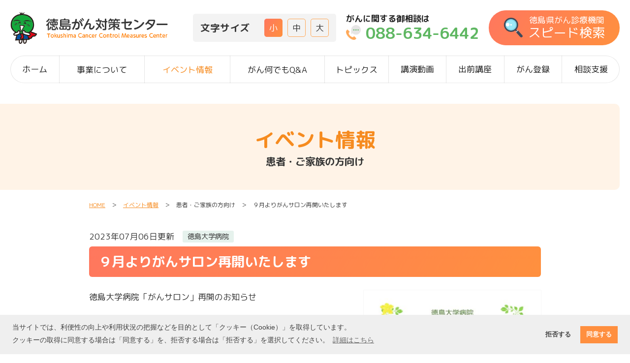

--- FILE ---
content_type: text/html; charset=UTF-8
request_url: https://www.toku-gantaisaku.jp/event/detail.html?_cid=event&news_id=16886087913491
body_size: 19251
content:
<!DOCTYPE html>
<html dir="ltr" lang="ja" prefix="og: https://ogp.me/ns#">
<head>
	<!-- Google tag (gtag.js) -->
	<script async src="https://www.googletagmanager.com/gtag/js?id=G-J4ZK4JF7KP"></script>
	<script>
		window.dataLayer = window.dataLayer || [];
		function gtag(){dataLayer.push(arguments);}
		gtag('js', new Date());
		gtag('config', 'G-J4ZK4JF7KP');
	</script>
	<!-- Google tag (gtag.js) -->
	<script async src="https://www.googletagmanager.com/gtag/js?id=G-G6Z93NJDKX"></script>
	<script>
		window.dataLayer = window.dataLayer || [];
		function gtag(){dataLayer.push(arguments);}
		gtag('js', new Date());
		gtag('config', 'G-G6Z93NJDKX');
	</script>
	<meta charset="utf-8">
	<meta http-equiv="X-UA-Compatible" content="IE=edge">
	<meta name="viewport" content="width=device-width,initial-scale=1.0,minimum-scale=1.0,maximum-scale=4.0">
	<title>９月よりがんサロン再開いたします ｜ イベント情報 ｜ 徳島がん対策センター</title>
	<meta name="description" content="『９月よりがんサロン再開いたします』について掲載しています。徳島がん対策センターでは、ホスピス・緩和ケア・がん治療と仕事の両立など、徳島県のがん治療に関する情報を提供しています。" />
	<meta name="robots" content="max-image-preview:none" />
	<link rel="canonical" href="https://www.toku-gantaisaku.jp/event/detail.html" />
	<meta property="og:locale" content="ja_jp" />
	<meta property="og:site_name" content="徳島がん対策センター" />
	<meta property="og:type" content="article" />
	<meta property="og:title" content="９月よりがんサロン再開いたします ｜ イベント情報 ｜ 徳島がん対策センター">
	<meta property="og:description" content="『９月よりがんサロン再開いたします』について掲載しています。徳島がん対策センターでは、ホスピス・緩和ケア・がん治療と仕事の両立など、徳島県のがん治療に関する情報を提供しています。">
	<meta property="og:url" content="https://www.toku-gantaisaku.jp/event/detail.html">
	<meta property="og:image" content="https://www.toku-gantaisaku.jp/images/head/og-image.jpg" />
	<meta property="og:image:secure_url" content="https://www.toku-gantaisaku.jp/images/head/og-image.jpg" />
	<meta property="og:image:width" content="1200" />
	<meta property="og:image:height" content="630" />
	<meta name="twitter:card" content="summary_large_image" />
	<meta name="twitter:title" content="９月よりがんサロン再開いたします ｜ イベント情報 ｜ 徳島がん対策センター" />
	<meta name="twitter:description" content="『９月よりがんサロン再開いたします』について掲載しています。徳島がん対策センターでは、ホスピス・緩和ケア・がん治療と仕事の両立など、徳島県のがん治療に関する情報を提供しています。" />
	<meta name="twitter:url" content="https://www.toku-gantaisaku.jp/event/detail.html">
	<meta name="twitter:domain" content="www.toku-gantaisaku.jp">
	<meta name="twitter:image" content="https://www.toku-gantaisaku.jp/images/head/og-image.jpg" />
	<meta name="msapplication-tap-highlight" content="no">
	<meta name="format-detection" content="telephone=no, address=no, email=no">
	<!--▼stylesheet▼-->
	<link rel="stylesheet" type="text/css" href="/css/ress.css" media="all">
	<link rel="stylesheet" href="/css/common.css?20230314" type="text/css">
	<link rel="preconnect" href="https://fonts.googleapis.com">
	<link rel="preconnect" href="https://fonts.gstatic.com" crossorigin>
	<link href="https://fonts.googleapis.com/css2?family=M+PLUS+Rounded+1c:wght@400;700&display=swap" rel="stylesheet"> 
	<script type="text/javascript">var AJAX_PATH = "/ajax/";</script>
	<script type="text/javascript" src="/js/jquery-2.1.4.min.js"></script>
	<script type="text/javascript" src="/js/jquery.fontSize.js"></script>
	<script type="text/javascript" src="/js/jquery.cookie.js"></script>
	<!--▼icon・apple-touch-icon・msapplication▼-->
	<link rel="apple-touch-icon" sizes="180x180" href="/images/head/apple-touch-icon.png">
	<link rel="icon" type="image/png" sizes="32x32" href="/images/head/favicon-32x32.png">
	<link rel="icon" type="image/png" sizes="16x16" href="/images/head/favicon-16x16.png">
	<link rel="manifest" href="/images/head/site.webmanifest">
	<link rel="mask-icon" href="/images/head/safari-pinned-tab.svg" color="#ff7b00">
	<meta name="msapplication-TileColor" content="#ff7b00">
	<meta name="theme-color" content="#ffffff">
	</head>
<body>
	<!--▼wrapper▼-->
	<div id="wrapper">
		<!--▼header▼-->
		<header id="header">
			<div id="header-inner">
				<a href="/" id="header-logo"><img src="/images/common/logo.png" alt="徳島がん対策センター - 徳島県のがん治療に関する情報を掲載しています。【ホスピス・緩和ケア・がん治療と仕事の両立など】"></a>				<div id="header-menu">
					<div id="fontSize">
						<h3>文字サイズ</h3>
					</div>
					<div class="tel">
						<a href="tel:0886346442">
							<span class="sp">がん電話相談</span>
							<span class="pc">がんに関する御相談は<span>088-634-6442</span></span>
						</a>
					</div>
					<div class="search">
						<a href="/search">
							<span class="sp">がん診療機関検索</span>
							<span class="pc">徳島県がん診療機関<span>スピード検索</span></span>
						</a>
					</div>
					<div class="menu">
						<p>メニュー</p>
					</div>
				</div>
				<div id="sp-menu-close">　</div>
			</div>
			<nav id="global-menu">
				<ul>
					<li><a href="/">ホーム</a></li>
					<li>
						<a class="no-link" href="/about">事業について</a>
						<span class="trigger"></span>
						<ul class="acordion_tree">
							<li><a href="/about/#greeting">センター長あいさつ</a></li>
							<li><a href="/about/#jigyo">事業内容</a></li>
						</ul>
					</li>
					<li class="active">
						<a class="no-link" href="/event">イベント情報</a>
						<span class="trigger"></span>
						<ul class="acordion_tree">
							<li><a href="/event/detail.html?_cid=event">患者・ご家族の方へ<span>NEW</span></a></li>
							<li><a href="/event/detail.html?_cid=medical_event">医療従事者の方へ</a></li>
							<li><a href="/event/report.html">イベント報告</a></li>
						</ul>
					</li>
					<li>
						<a href="/ganqa">がん何でもQ&amp;A</a>
					</li>
					<li>
						<a class="no-link" href="/topics">トピックス</a>
						<span class="trigger"></span>
						<ul class="acordion_tree">
							<li><a href="/topics/first.html">初めてがんと診断されたら</a></li>
							<li><a href="/topics/disinfo.html">がん疾患情報</a></li>
							<li><a href="/topics/inspect.html">がんの予防と検診</a></li>
							<li><a href="/topics/care.html">緩和ケア・ホスピス</a></li>
							<li><a href="/topics/care.html#contents06">『もしもの時』のために</a></li>
							<li><a href="/topics/mediinst.html">医療機関</a></li>
							<li><a href="/topics/salon.html">患者・家族会　がんサロン</a></li>
							<li><a href="/topics/money">お金と制度</a></li>
							<li><a href="/topics/local">がん療養情報</a></li>
							<li><a href="/topics/work">治療と仕事の両立</a></li>
							<li><a href="/topics/pickup-books.html">推薦図書</a></li>
							<li><a href="/topics/column.html">コラム</a></li>
						</ul>
					</li>
					<li>
						<a href="/movie">講演動画</a>
					</li>
					<li>
						<a href="/event/detail.html?key=event&news_id=13279866466111">出前講座</a>
					</li>
					<li>
						<a class="no-link" href="/ganregistr">がん登録</a>
						<span class="trigger"></span>
						<ul class="acordion_tree">
							<li><a href="/ganregistr/#chiiki">全国（地域）がん登録</a></li>
							<li><a href="/ganregistr/#innai">院内がん登録</a></li>
							<li><a href="/ganregistr/#zouki">臓器がん登録</a></li>
						</ul>
					</li>
					<li>
						<a class="no-link" href="/support">相談支援</a>
						<span class="trigger"></span>
						<ul class="acordion_tree">
							<li><a href="/support/consultation-support.html">相談支援</a></li>
							<li><a href="/support/nav-treatment.html">がん治療中に</a></li>
							<li><a href="/support/second-opinion.html">セカンドオピニオン</a></li>
							<li><a href="/support/heredity.html">遺伝カウンセリング</a></li>
							<li><a href="/support/reproductive.html">がん生殖相談</a></li>
						</ul>
					</li>
				</ul>
			</nav>
		</header>

		<h2 id="page-title">イベント情報<span>患者・ご家族の方向け</span></h2>
		<div id="contents">
			<div id="pan-list"><a href="/">HOME</a>　＞　<a href="/event">イベント情報</a>　＞　患者・ご家族の方向け　＞　９月よりがんサロン再開いたします</div>
			<section class="contents-box">
									<div class="update-info">2023年07月06日更新　<span class="update-category">徳島大学病院</span></div>
					<h1 class="contents-title">９月よりがんサロン再開いたします</h1>
											<div class="event-box-img">
							<a href='/data/news/event/2023/1_16886087890691.jpg' target='_blank'><img src='/data/t_news/event/2023/360_1_16886087890691.jpg' border='0' style='display:block; margin: 0 auto 10px;' align='center' alt='９月よりがんサロン再開いたします' /></a>						</div>
										<p>徳島大学病院「がんサロン」再開のお知らせ<br />
<br />
新型コロナウイルスの感染拡大により休止しておりました</p>

<p>「がんサロン」を9月19日より再開いたします。　</p>

<p>なお、当面の間は当院通院または入院中の患者さんのみとさせていただきます。</p>
															<!-- イベント情報　患者・ご家族の方へ end -->
							</section>
							<section class="contents-box">
					<div class="update-list-box">
						<h4 class="update-list-box-title">その他のイベント情報</h4>
						<ul class="update-list">
							<li><a href="/event/detail.html?_cid=event&news_id=17689729440838"><span class="date">2026年01月21日更新</span><span class="category">NPO法人あわホームホスピス研究会</span>がんを経験した人がホッとする場所～ピアプレイス暖(だん)～</a></li><li><a href="/event/detail.html?_cid=event&news_id=17688008182711"><span class="date">2026年01月19日更新</span><span class="category">公益財団法人SGH財団</span>第24回市民公開講座</a></li><li><a href="/event/detail.html?_cid=event&news_id=17675994834122"><span class="date">2026年01月05日更新</span><span class="category">徳島大学病院がん診療連携センター</span>徳島大学病院がん診療連携センターフォーラム</a></li><li><a href="/event/detail.html?_cid=event&news_id=17667324777135"><span class="date">2025年12月26日更新</span><span class="category">あけぼの徳島</span>2026年1月 サロンのご案内</a></li><li><a href="/event/detail.html?_cid=event&news_id=17664554204051"><span class="date">2025年12月23日更新</span><span class="category">徳島県立中央病院　がん診療支援センター　緩和ケアチーム</span>徳島県立中央病院「がん患者サロン」2026年1月講義予定表</a></li>						</ul>
					</div>
				</section>
					</div>


		<div id="footer">
			<div id="footer-box">
				<div id="footer-info">
					<div id="footer-logo"><img src="/images/common/logo.png" alt="徳島がん対策センター - 徳島県のがん治療に関する情報を掲載しています。【ホスピス・緩和ケア・がん治療と仕事の両立など】"></div>
					<div id="footer-tel">
						<a href="tel:0886346442">
							<span class="icon">がんに関する御相談は<span>088-634-6442</span></span>
							平日:月曜日～金曜日 午前8時30分～午後5時
						</a>
					</div>
					<div id="footer-search">
						<a href="/search">
							<span class="icon">徳島県がん診療機関<span>スピード検索</span></span>
						</a>
					</div>
				</div>
				<div class="footer-menu-box">
					<div class="footer-menu-box-in">
						<ul class="footer-menu first">
							<li><a href="/">ホーム</a></li>
							<li>
								<a class="no-link" href="/about">事業について</a>
								<span class="trigger"></span>
								<ul class="acordion_tree">
									<li><a href="/about/#greeting">センター長あいさつ</a></li>
									<li><a href="/about/#jigyo">事業内容</a></li>
								</ul>
							</li>
							<li>
								<a class="no-link" href="/event">イベント情報</a>
								<span class="trigger"></span>
								<ul class="acordion_tree">
									<li><a href="/event/detail.html?_cid=event">患者・ご家族の方へ<span>NEW</span></a></li>
									<li><a href="/event/detail.html?_cid=medical_event">医療従事者の方へ</a></li>
									<li><a href="/event/report.html">イベント報告</a></li>
								</ul>
							</li>
							<li>
								<a href="/ganqa">がん何でもQ&amp;A</a>
							</li>
						</ul>
						<ul class="footer-menu">
							<li>
								<a class="no-link" href="/topics">トピックス</a>
								<span class="trigger"></span>
								<ul class="acordion_tree">
									<li><a href="/topics/first.html">初めてがんと診断されたら</a></li>
									<li><a href="/topics/disinfo.html">がん疾患情報</a></li>
									<li><a href="/topics/inspect.html">がんの予防と検診</a></li>
									<li><a href="/topics/care.html">緩和ケア・ホスピス</a></li>
									<li><a href="/topics/care.html#contents06">『もしもの時』のために</a></li>
									<li><a href="/topics/mediinst.html">医療機関</a></li>
									<li><a href="/topics/salon.html">患者・家族会　がんサロン</a></li>
									<li><a href="/topics/money">お金と制度</a></li>
									<li><a href="/topics/local">がん療養情報</a></li>
									<li><a href="/topics/work">治療と仕事の両立</a></li>
									<li><a href="/topics/pickup-books.html">推薦図書</a></li>
									<li><a href="/topics/column.html">コラム</a></li>
								</ul>
							</li>
						</ul>
					</div>
					<div class="footer-menu-box-in">
						<ul class="footer-menu">
							<li>
								<a href="/movie">講演動画</a>
							</li>
							<li>
								<a href="/event/detail.html?key=event&news_id=13279866466111">出前講座</a>
							</li>
							<li>
								<a class="no-link" href="/ganregistr">がん登録</a>
								<span class="trigger"></span>
								<ul class="acordion_tree">
									<li><a href="/ganregistr/#chiiki">全国（地域）がん登録</a></li>
									<li><a href="/ganregistr/#innai">院内がん登録</a></li>
									<li><a href="/ganregistr/#zouki">臓器がん登録</a></li>
								</ul>
							</li>
						</ul>
						<ul class="footer-menu">
							<li>
								<a class="no-link" href="/support">相談支援</a>
								<span class="trigger"></span>
								<ul class="acordion_tree">
									<li><a href="/support/consultation-support.html">相談支援</a></li>
									<li><a href="/support/nav-treatment.html">がん治療中に</a></li>
									<li><a href="/support/second-opinion.html">セカンドオピニオン</a></li>
									<li><a href="/support/heredity.html">遺伝カウンセリング</a></li>
									<li><a href="/support/reproductive.html">がん生殖相談</a></li>
								</ul>
							</li>
							<li>
								<a href="/privacy-policy">プライバシーポリシー</a>
								<a href="/link">リンク集</a>
							</li>
						</ul>
					</div>
				</div>
			</div>
		</div>
		<div id="copy">&copy; 2010<script>new Date().getFullYear()>2010&&document.write("-"+new Date().getFullYear());</script> Tokushima Cancer control measures center</div>
	</div>
	<p id="toTop"><a href="#header"></a></p>

		<script type="text/javascript">
		jQuery(function() {
			var topBtn = jQuery('#toTop');
			topBtn.hide();
			jQuery(window).scroll(function () {
				if (jQuery(this).scrollTop() > 100) {
					topBtn.fadeIn();
				} else {
					topBtn.fadeOut();
				}
			});
			topBtn.click(function () {
				jQuery('body,html').animate({
					scrollTop: 0
				}, 400);
				return false;
			});
		});
		$(function(){
			var scrollPosition;
			$("#header-menu .menu").on("click", function() {
				scrollPosition = $(window).scrollTop();
				$('body').addClass('fixed').css({'top': -scrollPosition});
				$("#sp-menu-close").addClass("active");
				$("#global-menu").addClass("active");
				$("#header-menu .menu").addClass("active");
			});
			$("#sp-menu-close").on("click", function() {
				$('body').removeClass('fixed').css({'top': 0});
				window.scrollTo( 0 , scrollPosition );
				$("#sp-menu-close").removeClass("active");
				$("#global-menu").removeClass("active");
				$("#header-menu .menu").removeClass("active");
			});
		});
		$(function() {
			$(".trigger").click(function(){
				$(this).toggleClass("active");
				$("+.acordion_tree",this).toggleClass("active");
			});
		});
		$(function() {
			$(window).scroll(function () {
				var s = $(this).scrollTop();
				var m = 80;
				if(s > m) {
					$("#header").addClass('scroll');
				} else if(s < m) {
					$("#header").removeClass('scroll');
				}
			});
		});
		/*フォントサイズ切り替え*/
		$(function(){$("#fontSize").fontSize();});
	</script>

	<link rel="stylesheet" type="text/css" href="https://cdn.jsdelivr.net/npm/cookieconsent@3/build/cookieconsent.min.css" />
	<script src="https://cdn.jsdelivr.net/npm/cookieconsent@3/build/cookieconsent.min.js" data-cfasync="false"></script>
	<script>
	window.cookieconsent.initialise({
	  "palette": {
		"popup": {
		  "background": "#efefef",
		  "text": "#404040"
		},
		"button": {
		  "background": "#FF8F3F",
		  "text": "#ffffff"
		}
	  },
	  "type": "opt-out",
	  "content": {
		"message": "当サイトでは、利便性の向上や利用状況の把握などを目的として「クッキー（Cookie）」を取得しています。<br>クッキーの取得に同意する場合は「同意する」を、拒否する場合は「拒否する」を選択してください。",
		"allow": "同意する",
		"deny": "拒否する",
		"link": "詳細はこちら",
		"href": "/privacy-policy"
	  }
	});
</script>
<style>
	.cc-revoke,.cc-window {
		font-size: 14px;
		line-height: 1.7;
	}
	@media screen and (max-width:640px){
		.cc-revoke,.cc-window {
			font-size: 11px;
			line-height: 1.5;
			position: relative;
			padding: 1em !important;
			z-index: 1;
		}
		.cc-revoke {
			display: none !important;
		}
	}
</style>

</body>
</html>